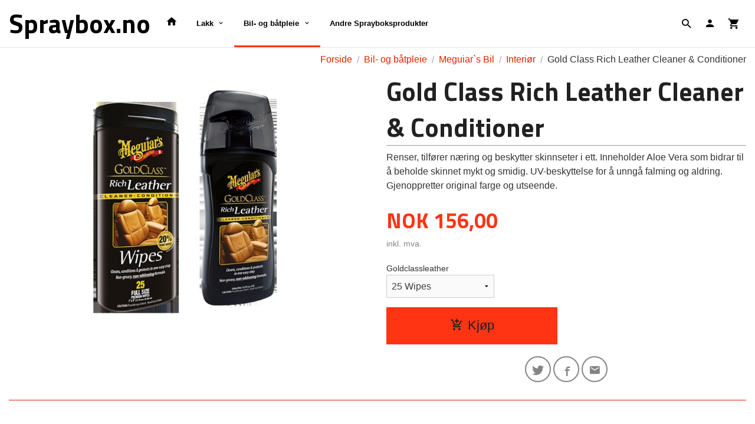

--- FILE ---
content_type: text/html
request_url: https://spraybox.no/produkt/bilpleie/meguiars/interior-1/gold-class-rich-leather-cleaner-conditioner-400-ml
body_size: 14205
content:
<!DOCTYPE html>

<!--[if IE 7]>    <html class="lt-ie10 lt-ie9 lt-ie8 ie7 no-js flyout_menu" lang="no"> <![endif]-->
<!--[if IE 8]>    <html class="lt-ie10 lt-ie9 ie8 no-js flyout_menu" lang="no"> <![endif]-->
<!--[if IE 9]>    <html class="lt-ie10 ie9 no-js flyout_menu" lang="no"> <![endif]-->
<!--[if (gt IE 9)|!(IE)]><!--> <html class="no-js flyout_menu" lang="no"> <!--<![endif]-->

<head prefix="og: http://ogp.me/ns# fb: http://ogp.me/ns/fb# product: http://ogp.me/ns/product#">
    <meta http-equiv="Content-Type" content="text/html; charset=UTF-8">
    <meta http-equiv="X-UA-Compatible" content="IE=edge">
    
                    <title>Gold Class Rich Leather Cleaner &amp; Conditioner | Spraybox.no | Alt av sprayboksprodukter på et sted</title>
        

    <meta name="description" content="Renser, tilfører næring og beskytter skinnseter i ett. Inneholder Aloe Vera som bidrar til å beholde skinnet mykt og smidig. UV-beskyttelse for å unngå falming og aldring. Gjenoppretter original farge og utseende.">

    <meta name="keywords" content="">

<meta name="csrf-token" content="wwEH8IL7mOixyO6Cbuu4hWzC1a0A7DtAOLlUwFn9">    <link rel="shortcut icon" href="/favicon.ico">
    <meta property="og:title" content="Gold Class Rich Leather Cleaner &amp; Conditioner">
<meta property="og:type" content="product">

<meta property="og:image" content="https://spraybox.no/assets/img/630/630/bilder_nettbutikk/d5f73171022f53dd5de8986060166379-image.jpeg">

    <meta property="og:image:width" content="630">
    <meta property="og:image:height" content="630">

<meta property="og:description" content="Renser, tilfører næring og beskytter skinnseter i ett. Inneholder Aloe Vera som bidrar til å beholde skinnet mykt og smidig. UV-beskyttelse for å unngå falming og aldring. Gjenoppretter original farge og utseende.">


<meta property="product:price:amount" content="156.00"> 
<meta property="product:price:currency" content="NOK">

    <meta property="product:category" content="Interiør">
    <meta property="product-category-link" content="https://spraybox.no/butikk/bilpleie/meguiars/interior-1">

<meta property="product:availability" content="instock">



<meta property="og:url" content="https://spraybox.no/produkt/bilpleie/meguiars/interior-1/gold-class-rich-leather-cleaner-conditioner-400-ml">
<meta property="og:site_name" content="Spraybox.no | Alt av sprayboksprodukter på et sted">
<meta property="og:locale" content="nb_NO"><!-- Pioneer scripts & style -->
<meta name="viewport" content="width=device-width, initial-scale=1.0, minimum-scale=1">
<!-- Android Lollipop theme support: http://updates.html5rocks.com/2014/11/Support-for-theme-color-in-Chrome-39-for-Android -->
<meta name="theme-color" content="#ff3413">

<link href="/assets/themes/ranger/css/base.compiled.css?ver=1699271528" rel="preload" as="style">
<link href="/assets/themes/ranger/css/base.compiled.css?ver=1699271528" rel="stylesheet" type="text/css">


<script type="text/javascript" src="/assets/js/modernizr.min-dev.js"></script>
<script>
    window.FEATURES = (function() {
        var list = {"24ai":1,"24chat":1,"24nb":1,"8":1,"api":1,"blog":1,"boxpacker":1,"criteo":1,"discount":1,"dropshipping":1,"facebook_dpa":1,"facebook_product_catalog":1,"fiken":1,"frontendfaq":1,"giftcard":1,"google_analytics_4":1,"google_shopping":1,"localization":1,"mega_menu":1,"modal_cart_free_shipping_reminder":1,"modal_cart_products":1,"newsletter":1,"om2_multihandling":1,"popup_module":1,"printnode":1,"product_bundles":1,"product_image_slider":1,"product_management_2":1,"product_management_2_customize_layout":1,"slider":1,"snapchat":1,"stock_reminders":1,"text":1,"thumb_attribute_connection":1,"tripletex":1,"two":1,"two_search_api":1,"update_price_on_attribute_change":1,"users":1,"vipps_express":1,"webshop":1};

        return {
            get: function(name) { return name in list; }
        };
    })();

    if (window.FEATURES.get('facebook_dpa')) {
                facebook_dpa_id = "";
            }

</script>

   

<script async src="https://client.24nettbutikk.chat/embed.js" data-chat-id="243BS7DlLqRnmadfS3drcrLQ"></script><script>function chat(){(window.lvchtarr=window.lvchtarr||[]).push(arguments)}</script><script>chat('placement', 'bottom-right');</script><!-- Global site tag (gtag.js) - Google Analytics -->
<script type="text/plain" data-category="analytics" async src="https://www.googletagmanager.com/gtag/js?id=G-82S7M9N0KV"></script>
<script type="text/plain" data-category="analytics">
  window.dataLayer = window.dataLayer || [];
  function gtag(){dataLayer.push(arguments);}
  gtag('js', new Date());

    gtag('config', 'G-82S7M9N0KV', {
      theme: 'ranger',
      activeCheckout: 'checkout'
  });
</script>

<script>
    class Item {
        product = {};

        constructor(product) {
            this.product = product;
        }

        #setItemVariant() {
            this.product.item_variant = Array.from(document.querySelectorAll('div.product__attribute'))
                ?.reduce((previousValue, currentValue, currentIndex, array) => {
                    let selectOptions = Array.from(currentValue.children[1].children[0].children);

                    if (!selectOptions.some(option => option.tagName === 'OPTGROUP')) {
                        let attribute = currentValue.children[0].children[0].innerHTML;
                        let value = selectOptions.find(attributeValue => attributeValue.selected).innerHTML;

                        return previousValue += `${attribute}: ${value}${array.length && currentIndex !== array.length - 1 ? ', ' : ''}`;
                    }
                }, '');
        }

        #attachEventListeners() {
            document.querySelectorAll('select.js-attribute').forEach(selector => selector.addEventListener('change', () => this.#setItemVariant()));

            const buyProductButton = document.querySelector('button.js-product__buy-button');

            if (buyProductButton) {
                buyProductButton.addEventListener('click', () => {
                    gtag('event', 'add_to_cart', {
                        currency: 'NOK',
                        value: this.product.value,
                        items: [{ ...this.product, quantity: parseInt(document.getElementById('buy_count').value) }]
                    });
                });
            }

            const buyBundleButton = document.querySelector('button.js-bundle__buy-button');

            if (buyBundleButton) {
                buyBundleButton.addEventListener('click', () => {
                    gtag('event', 'add_to_cart', {
                        currency: 'NOK',
                        value: this.product.value,
                        items: [this.product]
                    });
                });
            }

            const wishListButton = document.querySelector('.product__wishlist-button:not(.disabled)');

            if (wishListButton) {
                wishListButton.addEventListener('click', () => {
                    gtag('event', 'add_to_wishlist', {
                        currency: 'NOK',
                        value: this.product.value,
                        items: [{ ...this.product, quantity: parseInt(document.getElementById('buy_count').value) }],
                    });
                });
            }
        }

        async initialize() {
            await this.#setItemVariant();
            this.#attachEventListeners();

            gtag('event', 'view_item', {
                currency: 'NOK',
                value: this.product.value,
                items: [this.product]
            });
        }
    }
</script>
<!-- Google Analytics -->
<script type="text/plain" data-category="analytics">

    (function (i, s, o, g, r, a, m) {
        i['GoogleAnalyticsObject'] = r;
        i[r] = i[r] || function () {
            (i[r].q = i[r].q || []).push(arguments)
        }, i[r].l = 1 * new Date();
        a = s.createElement(o),
            m = s.getElementsByTagName(o)[0];
        a.async = 1;
        a.src = g;
        m.parentNode.insertBefore(a, m)
    })(window, document, 'script', '//www.google-analytics.com/analytics.js', 'ga');

    
    ga('create', 'UA-24343184-8', 'auto', '24nb');

        ga('24nb.send', 'pageview');

    
    
</script>
<link rel="stylesheet" href="/css/cookie_consent.css">
<script defer src="/js/cookie_consent.js"></script>
<script>
    window.dataLayer = window.dataLayer || [];
    function gtag(){dataLayer.push(arguments);}

    // Set default consent to 'denied' as a placeholder
    // Determine actual values based on your own requirements
    gtag('consent', 'default', {
        'ad_storage': 'denied',
        'ad_user_data': 'denied',
        'ad_personalization': 'denied',
        'analytics_storage': 'denied',
        'url_passthrough': 'denied'
    });

</script>

<script>

    window.addEventListener('load', function(){

        CookieConsent.run({
            cookie: {
                name: 'cookie_consent_cookie',
                domain: window.location.hostname,
                path: '/',
                expiresAfterDays: 30,
                sameSite: 'Lax'
            },
            disablePageInteraction: true,
            guiOptions: {
                consentModal: {
                    layout: 'box inline',
                    position: 'middle center',
                    equalWeightButtons: false,
                }
            },
            categories: {
                necessary: {
                    enabled: true,
                    readonly: true,
                },
                analytics: {},
                targeting: {}
            },
            language: {
                default: 'no',
                translations: {
                    no: {
                        consentModal: {
                            title: 'Vi bruker cookies!',
                            description: '<p>Vi benytter første- og tredjeparts cookies (informasjonskapsler).</p><br><br><p>Cookies bruker til: </p><br><ul style="padding-left:3px;"><li>Nødvendige funksjoner på nettsiden</li><li>Analyse og statistikk</li><li>Markedsføring som kan brukes for personlig tilpasning av annonser</li></ul><br><p>Velg “Godta alle” om du aksepterer vår bruk av cookie. Hvis du ønsker å endre på cookie-innstillingene, velg “La meg velge selv”.</p><br><p>Les mer om vår Cookie policy <a href="/side/cookies">her.</a></p>',
                            acceptAllBtn: 'Godta alle',
                            acceptNecessaryBtn: 'Godta kun nødvendige',
                            showPreferencesBtn: 'La meg velge selv',
                        },
                        preferencesModal: {
                            title: 'Innstillinger',
                            acceptAllBtn: 'Godta alle',
                            acceptNecessaryBtn: 'Godta kun nødvendige',
                            savePreferencesBtn: 'Lagre og godta innstillinger',
                            closeIconLabel: 'Lukk',
                            sections: [
                                {
                                    title: 'Bruk av cookies 📢',
                                    description: 'Vi bruker cookies for å sikre deg en optimal opplevelse i nettbutikken vår. Noen cookies er påkrevd for at nettbutikken skal fungere. Les mer om vår <a href="/side/sikkerhet_og_personvern" class="cc-link">personvernerklæring</a>.'
                                },
                                {
                                    title: 'Helt nødvendige cookies',
                                    description: 'Cookies som er helt nødvendig for at nettbutikken skal fungere. Man får ikke handlet i nettbutikken uten disse.',
                                },
                                {
                                    title: 'Cookies rundt analyse og oppsamling av statistikk',
                                    description: 'Cookie som lagrer anonym statistikk av besøkende i nettbutikken. Disse brukes av nettbutikkeier for å lære seg mer om hvem publikummet sitt er.',
                                    linkedCategory: 'analytics'
                                },
                                {
                                    title: 'Cookies rundt markedsføring og retargeting',
                                    description: 'Cookies som samler informasjon om din bruk av nettsiden slik at markedsføring kan tilpasses deg.',
                                    linkedCategory: 'targeting'
                                },
                                {
                                    title: 'Mer informasjon',
                                    description: 'Ved spørsmål om vår policy rundt cookies og dine valg, ta gjerne kontakt med oss på <a href="mailto:lakk@lakkproffen.no">lakk@lakkproffen.no</a>.'
                                }
                            ]
                        }
                    }
                }
            }
        });
    });
</script>

<script type="text/plain" data-category="targeting">
    window.dataLayer = window.dataLayer || [];
    function gtag(){ dataLayer.push(arguments); }
    gtag('consent', 'update', {
        'ad_storage': 'granted',
        'ad_user_data': 'granted',
        'ad_personalization': 'granted'
    });
</script>

<script type="text/plain" data-category="analytics">
    window.dataLayer = window.dataLayer || [];
    function gtag(){ dataLayer.push(arguments); }
    gtag('consent', 'update', {
        'analytics_storage': 'granted',
        'url_passthrough': 'granted'
    });
</script>

        </head>

<body class="">

    <a href="#main-content" class="sr-only">Gå til innholdet</a>

<div id="outer-wrap">
    <div id="inner-wrap" class="content-wrapper">
        
                                <!-- needs to be outputted before offers_discount.php -->
<svg style="display:none" xmlns="http://www.w3.org/2000/svg" xmlns:xlink="http://www.w3.org/1999/xlink" xmlns:sketch="http://www.bohemiancoding.com/sketch/ns" width="85px" height="85px" viewBox="0 0 85 85" version="1.1">
  <!-- Generator: Sketch 3.2 (9964) - http://www.bohemiancoding.com/sketch -->
  <title>discount</title>
  <desc>Created with Sketch.</desc>
  <defs/>
  <g id="discount">
    <polygon id="star" fill="currentColor" sketch:type="MSShapeGroup" points="42.5 79.0499981 38.0575403 84.7671806 34.9008281 78.2512929 29.3667777 82.9199019 27.6337765 75.8900847 21.25 79.3060797 21.0164502 72.0695696 14.0619492 74.0836551 15.3380581 66.9567224 8.11677774 67.4808732 10.8467732 60.774999 3.67431805 59.7863073 7.73888616 53.7945705 0.928726969 51.3362469 6.15022664 46.3205151 0 42.5 6.15022664 38.6794849 0.928726969 33.6637531 7.73888616 31.2054295 3.67431805 25.2136927 10.8467732 24.225001 8.11677774 17.5191268 15.3380581 18.0432776 14.0619492 10.9163449 21.0164502 12.9304304 21.25 5.69392034 27.6337765 9.10991528 29.3667777 2.08009806 34.9008281 6.74870708 38.0575403 0.232819447 42.5 5.95000193 46.9424597 0.232819447 50.0991719 6.74870708 55.6332223 2.08009806 57.3662235 9.10991528 63.75 5.69392034 63.9835498 12.9304304 70.9380508 10.9163449 69.6619419 18.0432776 76.8832223 17.5191268 74.1532268 24.225001 81.3256819 25.2136927 77.2611138 31.2054295 84.071273 33.6637531 78.8497734 38.6794849 85 42.5 78.8497734 46.3205151 84.071273 51.3362469 77.2611138 53.7945705 81.3256819 59.7863073 74.1532268 60.774999 76.8832223 67.4808732 69.6619419 66.9567224 70.9380508 74.0836551 63.9835498 72.0695696 63.75 79.3060797 57.3662235 75.8900847 55.6332223 82.9199019 50.0991719 78.2512929 46.9424597 84.7671806 "/>
    <path d="M42.5,75 C60.4492544,75 75,60.4492544 75,42.5 C75,24.5507456 60.4492544,10 42.5,10 C24.5507456,10 10,24.5507456 10,42.5 C10,60.4492544 24.5507456,75 42.5,75 Z" id="outer" fill="#FFFFFF" sketch:type="MSShapeGroup" style="opacity:0"/>
    <circle id="inner" fill="currentColor" sketch:type="MSShapeGroup" cx="42.5" cy="42.5" r="30.5"/>
  </g>
</svg>

<div class="contain-to-grid">
    <nav class="top-bar header-bg" data-topbar role="navigation">
        <ul class="title-area">
            <li class="name">
                <div id="logo" class="logo-wrapper">
    <a href="https://spraybox.no/" class="neutral-link">

        
            <h1>Spraybox.no</h1>

        
    </a>
</div>
            </li>
        </ul>
        
        <section class="top-bar-section">
    <ul class="right util-nav__list">
        <li class="show-for-large-up util-nav__item">
                            <form action="https://spraybox.no/search" accept-charset="UTF-8" method="get" class="js-product-search-form search-box__container" autocomplete="off">                    
<input type="text" name="q" value="" id="search-box__input--small2" tabindex="0" maxlength="80" class="inputfelt_sokproduktmarg search-box__input" placeholder="søkeord"  />
    <input type="submit" class="search-box__submit button small primary-color-bg hidden"  value="Søk"/>

    <label for="search-box__input--small2" class="search-box__label"><span class="icon-search icon-large"></span></label>
    <div class="js-product-search-results product-search-results is-hidden">
        <p class="js-product-search__no-hits product-search__no-hits is-hidden">Ingen treff</p>
        <div class="js-product-search__container product-search__container is-hidden"></div>
        <p class="js-product-search__extra-hits product-search__extra-hits is-hidden">
            <a href="#" class="themed-nav">&hellip;vis flere treff (<span class="js-product-search__num-extra-hits"></span>)</a>
        </p>
    </div>
                </form>                    </li>
                <li class="util-nav__item ">
            <a href="/konto">
                <i class="icon icon-person icon-large"></i>
            </a>
        </li>
        <!--<li class="active off-canvas-cart"><a href="#"><i class="icon-shopping-cart icon-large"></i></a></li>-->
        <li class="active on-canvas-cart util-nav__item">
            <div class="cart-and-checkout right ">
    <a href="https://spraybox.no/kasse" class="neutral-link cart-button cart-button--empty">
        <i class="icon-shopping-cart cart-button__icon icon-large"></i><span class="cart-button__text">Handlevogn</span>
        <span class="cart-button__quantity">0</span>
        <span class="cart-button__sum">0,00</span>
        <span class="cart-button__currency">NOK</span>
    </a>

    <a href="https://spraybox.no/kasse" class="button show-for-medium-up checkout-button call-to-action-color-bg">Kasse <i class="icon-chevron-right cart-icon icon-large"></i></a>
</div>        </li>
    </ul>

    <ul id="main-menu" class="left sm main-nav__list show-for-large-up level-0" data-mer="Mer">
<li class="main-nav__item level-0"><a class="main-nav__frontpage-link" href="https://spraybox.no"><i class="icon-home" title="Forside"></i></a></li><li class="main-nav__item parent level-0"><a href="/butikk/lakk" >Lakk</a><ul class="main-nav__submenu level-1" data-mer="Mer">
<li class="main-nav__item level-1"><a href="/butikk/lakk/billakk" >Billakk</a></li><li class="main-nav__item level-1"><a href="/butikk/lakk/industrilakk" >Industrilakk</a></li><li class="main-nav__item level-1"><a href="/butikk/lakk/standardlakk" >Lakk med standardfarge</a></li><li class="main-nav__item level-1"><a href="/butikk/lakk/klarlakk-1" >Klarlakk</a></li><li class="main-nav__item level-1"><a href="/butikk/lakk/grunning-1" >Grunning</a></li><li class="main-nav__item level-1"><a href="/butikk/lakk/maskering-1" >Maskering</a></li><li class="main-nav__item level-1"><a href="/butikk/lakk/ruststoppere" >Ruststoppere</a></li><li class="main-nav__item level-1"><a href="/butikk/lakk/andre-lakkprodukter" >Andre lakkprodukter</a></li></ul>
</li><li class="main-nav__item selected parent level-0"><a href="/butikk/bilpleie" >Bil- og båtpleie</a><ul class="main-nav__submenu active level-1" data-mer="Mer">
<li class="main-nav__item selected selected_sibl parent level-1"><a href="/butikk/bilpleie/meguiars" >Meguiar`s Bil</a><ul class="main-nav__submenu active level-2" data-mer="Mer">
<li class="main-nav__item selected_sibl level-2"><a href="/butikk/bilpleie/meguiars/vask-1" >Vask</a></li><li class="main-nav__item selected_sibl level-2"><a href="/butikk/bilpleie/meguiars/rubbing-og-polish" >Rubbing og Polish</a></li><li class="main-nav__item selected_sibl level-2"><a href="/butikk/bilpleie/meguiars/vedlikehold-1" >Vedlikehold</a></li><li class="main-nav__item current selected_sibl level-2"><a href="/butikk/bilpleie/meguiars/interior-1" >Interiør</a></li><li class="main-nav__item selected_sibl level-2"><a href="/butikk/bilpleie/meguiars/dekk-og-felg-1" >Dekk og Felg</a></li><li class="main-nav__item selected_sibl level-2"><a href="/butikk/bilpleie/meguiars/tilbehor-1" >Tilbehør</a></li></ul>
</li><li class="main-nav__item selected_sibl level-1"><a href="/butikk/bilpleie/meguiar-s-bat" >Meguiar`s Båt</a></li><li class="main-nav__item selected_sibl level-1"><a href="/butikk/bilpleie/motip" >Motip</a></li></ul>
</li><li class="main-nav__item level-0"><a href="/butikk/andre-sprayboksprodukter" >Andre Sprayboksprodukter</a></li></ul>
</section>    </nav>
</div>

<nav id="nav-compact" class="navigation-bg main-nav nav-compact hide-for-large-up hide-for-print">
    <div class="row">
        <div class="columns">
            <ul class="main-nav__top-level">
                <li class="left main-nav__item level-0">
                    <a id="nav-open-btn" href="#nav"><i class="icon-menu icon-large"></i> Meny</a>
                </li>
                <li class="right main-nav__item level-0">
                        <form action="https://spraybox.no/search" accept-charset="UTF-8" method="get" class="search-box__container" autocomplete="off">        
<input type="text" name="q" value="" id="search-box__input--small" tabindex="0" maxlength="80" class="inputfelt_sokproduktmarg search-box__input" placeholder="søkeord"  />
    <input type="submit" class="search-box__submit button small primary-color-bg hidden"  value="Søk"/>

    <label for="search-box__input--small" class="search-box__label"><span class="icon-search icon-large"></span></label>
        <input type="submit" id="search-submit">
    </form>                </li>
            </ul>
        </div>
    </div>
</nav><nav id="nav" class="navigation-bg main-nav nav-offcanvas js-arrow-key-nav hide-for-print hide-for-large-up" role="navigation">
    <div class="block row">
        <div class="columns">
            <h2 class="block-title">Produkter</h2>
                        <ul id="side-menu" class="sm main-nav__list level-0" data-mer="Mer">
<li class="main-nav__item level-0"><a class="main-nav__frontpage-link" href="https://spraybox.no">Forside</a></li><li class="main-nav__item parent level-0"><a href="/butikk/lakk" >Lakk</a><ul class="main-nav__submenu level-1" data-mer="Mer">
<li class="main-nav__item level-1"><a href="/butikk/lakk/billakk" >Billakk</a></li><li class="main-nav__item level-1"><a href="/butikk/lakk/industrilakk" >Industrilakk</a></li><li class="main-nav__item level-1"><a href="/butikk/lakk/standardlakk" >Lakk med standardfarge</a></li><li class="main-nav__item level-1"><a href="/butikk/lakk/klarlakk-1" >Klarlakk</a></li><li class="main-nav__item level-1"><a href="/butikk/lakk/grunning-1" >Grunning</a></li><li class="main-nav__item level-1"><a href="/butikk/lakk/maskering-1" >Maskering</a></li><li class="main-nav__item level-1"><a href="/butikk/lakk/ruststoppere" >Ruststoppere</a></li><li class="main-nav__item level-1"><a href="/butikk/lakk/andre-lakkprodukter" >Andre lakkprodukter</a></li></ul>
</li><li class="main-nav__item selected parent level-0"><a href="/butikk/bilpleie" >Bil- og båtpleie</a><ul class="main-nav__submenu active level-1" data-mer="Mer">
<li class="main-nav__item selected selected_sibl parent level-1"><a href="/butikk/bilpleie/meguiars" >Meguiar`s Bil</a><ul class="main-nav__submenu active level-2" data-mer="Mer">
<li class="main-nav__item selected_sibl level-2"><a href="/butikk/bilpleie/meguiars/vask-1" >Vask</a></li><li class="main-nav__item selected_sibl level-2"><a href="/butikk/bilpleie/meguiars/rubbing-og-polish" >Rubbing og Polish</a></li><li class="main-nav__item selected_sibl level-2"><a href="/butikk/bilpleie/meguiars/vedlikehold-1" >Vedlikehold</a></li><li class="main-nav__item current selected_sibl level-2"><a href="/butikk/bilpleie/meguiars/interior-1" >Interiør</a></li><li class="main-nav__item selected_sibl level-2"><a href="/butikk/bilpleie/meguiars/dekk-og-felg-1" >Dekk og Felg</a></li><li class="main-nav__item selected_sibl level-2"><a href="/butikk/bilpleie/meguiars/tilbehor-1" >Tilbehør</a></li></ul>
</li><li class="main-nav__item selected_sibl level-1"><a href="/butikk/bilpleie/meguiar-s-bat" >Meguiar`s Båt</a></li><li class="main-nav__item selected_sibl level-1"><a href="/butikk/bilpleie/motip" >Motip</a></li></ul>
</li><li class="main-nav__item level-0"><a href="/butikk/andre-sprayboksprodukter" >Andre Sprayboksprodukter</a></li></ul>
        </div>
    </div>
    
    <a class="main-nav__close-btn" id="nav-close-btn" href="#top">Lukk <i class="icon-chevron-right icon-large"></i></a>
</nav>

            <div id="main" class="content-bg main-content">
    <div class="row">

        <div class="columns">

            <div id="main-content" itemscope itemtype="http://schema.org/Product" tabindex="-1">

                
    <div class="row product__breadcrumbs breadcrumbs__wrapper hide-for-print">
        <div class="small-12 columns">
            <ul class="breadcrumbs" itemscope itemtype="http://schema.org/BreadcrumbList"><li class="breadcrumbs__item breadcrumbs__home"><a href="https://spraybox.no/">Forside</a></li><li class="breadcrumbs__item" itemprop="itemListElement" itemscope itemtype="http://schema.org/ListItem"><a itemtype="http://schema.org/Thing" itemprop="item" href="https://spraybox.no/butikk/bilpleie"><span itemprop="name">Bil- og båtpleie</span></a> <meta itemprop="position" content="1" /></li><li class="breadcrumbs__item" itemprop="itemListElement" itemscope itemtype="http://schema.org/ListItem"><a itemtype="http://schema.org/Thing" itemprop="item" href="https://spraybox.no/butikk/bilpleie/meguiars"><span itemprop="name">Meguiar`s Bil</span></a> <meta itemprop="position" content="2" /></li><li class="breadcrumbs__item" itemprop="itemListElement" itemscope itemtype="http://schema.org/ListItem"><a itemtype="http://schema.org/Thing" itemprop="item" href="https://spraybox.no/butikk/bilpleie/meguiars/interior-1"><span itemprop="name">Interiør</span></a> <meta itemprop="position" content="3" /></li><li class="breadcrumbs__item current" itemprop="itemListElement" itemscope itemtype="http://schema.org/ListItem"><span><span itemprop="name">Gold Class Rich Leather Cleaner &amp; Conditioner</span></span><meta itemtype="http://schema.org/Thing" content="https://spraybox.no/produkt/bilpleie/meguiars/interior-1/gold-class-rich-leather-cleaner-conditioner-400-ml" itemprop="item"><meta itemprop="position" content="4" /></li><meta itemprop="numberOfItems" content="4"><meta itemprop="itemListOrder" content="Ascending"></ul>
        </div>
    </div>

<article class="product">

    <div class="row">

        <form action="https://spraybox.no/handlevogn/leggtil" method="post" accept-charset="utf-8" class="product__form"><input type="hidden" name="_token" value="wwEH8IL7mOixyO6Cbuu4hWzC1a0A7DtAOLlUwFn9">        
<input type="hidden" name="id" value="1272" />
        
<input type="hidden" name="path" value="produkt/bilpleie/meguiars/interior-1/gold-class-rich-leather-cleaner-conditioner-400-ml" />

            <div class="product__images  small-12 medium-6 large-6 small-centered medium-uncentered columns">
                <div class="product__main-images">
    <ul class="js-fancybox-gallery ">
                    <li>
                <a class="fancybox product__main-images__link readon-icon__wrapper bx-slide"
                data-fancybox-group="prod_gallery"
                href="/assets/img/1024/1024/bilder_nettbutikk/d5f73171022f53dd5de8986060166379-image.jpeg"
                target="_blank"
                title=""
                tabindex="0">
                    <img src="/assets/img/640/640/bilder_nettbutikk/d5f73171022f53dd5de8986060166379-image.jpeg" alt="" title="">
                    <div class="readon-icon__container">
                        <span class="vertical-pos-helper"></span><i class="icon-search readon-icon"></i>
                    </div>
                </a>
            </li>
            </ul>
</div>

            </div>

            <div class="product__info small-12 medium-6 large-6 small-centered medium-uncentered columns">

                <h1 itemprop="name" class="product__title">Gold Class Rich Leather Cleaner &amp; Conditioner</h1>

                                
                <p class="product__ingress" itemprop="description">Renser, tilfører næring og beskytter skinnseter i ett. Inneholder Aloe Vera som bidrar til å beholde skinnet mykt og smidig. UV-beskyttelse for å unngå falming og aldring. Gjenoppretter original farge og utseende.</p>

                <meta itemprop="brand" content="">
                                    <meta itemprop="image" content="https://spraybox.no/assets/img/630/630/bilder_nettbutikk/d5f73171022f53dd5de8986060166379-image.jpeg">
                                <meta itemprop="sku" content="911015">
                <meta itemprop="gtin14" content="">
                
                <div class="row">
                                            <div class="small-12 large-7 columns">
                            <div class="offers" itemprop="offers" itemscope itemtype="http://schema.org/Offer">

    
        <span class="price primary-color-big"><span id="product-1272-price" class="sr-only visuallyhidden">Pris</span><span class="currency">NOK</span><span class="price__display" aria-labelledby="product-1272-price">156,00</span></span>

        
        
        
        <span class="vat-info">inkl. mva.</span>

        <meta itemprop="price" content="156">
<meta itemprop="priceCurrency" content="NOK">
    
<span itemprop="priceSpecification" itemscope itemtype="http://www.schema.org/PriceSpecification">
    <meta itemprop="price" content="156">
    <meta itemprop="priceCurrency" content="NOK">
    <meta itemprop="valueAddedTaxIncluded" content="true">
</span>

<!--<meta itemprop="priceValidUntil" content="">-->
<meta itemprop="url" content="https://spraybox.no/produkt/bilpleie/meguiars/interior-1/gold-class-rich-leather-cleaner-conditioner-400-ml">
            <link itemprop="availability" href="http://schema.org/PreOrder">

<meta id="stock-status-1272" data-stock="0" data-session-stock="0" content="0">
    
</div>                        </div>
                                        <div class="small-12 large-5 columns">
                        <div class="product__stockstatus product__stockstatus--sold-out">
    
    </div>                    </div>
                </div>
                
                
                <div class="product__attributes">
                        <div class="product__attribute"><div class="product__attribute__label"><label>Goldclassleather</label></div><div class="product__attribute__control"><select class="js-attribute" name="attributt[][206]"><option 
                                            value="10277" 
                                            data-price="0" selected="selected" data-txt="25 Wipes">25 Wipes</option><option 
                                            value="10278" 
                                            data-price="87" data-txt="Flaske 400 ml">Flaske 400 ml&nbsp; +87,00</option></select></div></div>                        <input type="hidden" class="product__quantity" data-product-id="1272" name="antall" value="1" id="buy_count">
                </div>

                    <input name="ekstra_velg" type="hidden" value='0'>
    <input name="ekstra_tekst" type="hidden" value=''>

                
                <div class="row">
                    <div class="columns small-6">
	        <button type="submit" name="button" class="button large expand product__buy-button js-product__buy-button" data-product-id="1272">
            <i class="icon-add-shopping-cart"></i>Kjøp        </button>
	</div>

                                    </div>
                
                
            </form>                                
                
    <div class="social-buttons__headline-wrapper block__box__headline-wrapper">
        <h3 class="social-buttons__headline block__box__headline">Del dette</h3>
    </div>

    <ul class="social-buttons-list social-buttons-list--product">

                    <li class="social-button social-button--twitter">
                    <a href="https://twitter.com/intent/tweet?url=https%3A%2F%2Fspraybox.no%2Fprodukt%2Fbilpleie%2Fmeguiars%2Finterior-1%2Fgold-class-rich-leather-cleaner-conditioner-400-ml&amp;text=Gold+Class+Rich+Leather+Cleaner+%26amp%3B+Conditioner+%7C+Spraybox.no+%7C+Alt+av+sprayboksprodukter+p%C3%A5+et+sted" title="Del på Twitter" class="social-button__link" target="_blank">
                        <i class="icon-twitter"></i>
                    </a>
                </li>        
                    <li class="social-button social-button--facebook">
                    <a href="https://www.facebook.com/sharer/sharer.php?u=https%3A%2F%2Fspraybox.no%2Fprodukt%2Fbilpleie%2Fmeguiars%2Finterior-1%2Fgold-class-rich-leather-cleaner-conditioner-400-ml" title="Del på Facebook" class="social-button__link" target="_blank">
                        <i class="icon-facebook"></i>
                    </a>
                </li>        
        
        
                    <li class="social-button social-button--mail">
                    <a href="mailto:?subject=Gold Class Rich Leather Cleaner &amp;amp; Conditioner&amp;body=Gold Class Rich Leather Cleaner &amp;amp; Conditioner%0A%0ARenser, tilf&oslash;rer n&aelig;ring og beskytter skinnseter i ett. Inneholder Aloe Vera som bidrar til &aring; beholde skinnet mykt og smidig. UV-beskyttelse for &aring; unng&aring; falming og aldring. Gjenoppretter original farge og utseende.%0A%0ALes mer: https://spraybox.no/produkt/bilpleie/meguiars/interior-1/gold-class-rich-leather-cleaner-conditioner-400-ml" title="Del på E-post" class="social-button__link" >
                        <i class="icon-mail"></i>
                    </a>
                </li>        
    </ul>
            </div>


        <div class="product__about small-12 large-6 small-centered medium-uncentered columns">
            <div id="product-tabs" class="js-tabs">
    
                        <h4>Produktanmeldelser (0)</h4>
            <div>            
<div class="comments-form js-arrow-key-nav">

        <div class="comments-form-wrapper">
            <form action="https://spraybox.no/produkt/bilpleie/meguiars/interior-1/gold-class-rich-leather-cleaner-conditioner-400-ml#produkt_anmeldelser_form" method="post" name="produkt_anmeldelser" id="produkt_anmeldelser_form" class="js-review-form">

                <p>Skriv en produktanmeldelse og del dine erfaringer med dette produktet med andre kunder.</p>
                
                
<input type="hidden" name="pid" value="1272" />
                <input type='hidden' name='anonymous' value='1'>
                
<input type="hidden" name="egetnavn" value="0" />
                <label style="display: none">Email
                    <input type="text" name="email" value="">
                </label>

                <div class="row">
                    <div class="small-12 medium-8 large-12 columns">
                        <label for="nick" >Navn                            <input type="hidden" name="_token" value="wwEH8IL7mOixyO6Cbuu4hWzC1a0A7DtAOLlUwFn9">
                            <input type="text" value="" name="nick" id="nick" placeholder="" required>
                            <small class="error comments-form-error"></small>
                        </label>
                    </div>
                </div>

                <div class="row">
                    <div class="small-12 columns">
                        <label>Din vurdering?</label>

                        <div class="rating">
                                                            <label class="star star-1" for="star1"><span class="stars-label">1&nbsp;star</span></label>
                                <input class="star-checkbox star-checkbox-1" tabindex="0" type="radio" id="star1" name="poeng" value="1"  required>
                                                            <label class="star star-2" for="star2"><span class="stars-label">2&nbsp;star</span></label>
                                <input class="star-checkbox star-checkbox-2" tabindex="0" type="radio" id="star2" name="poeng" value="2"  required>
                                                            <label class="star star-3" for="star3"><span class="stars-label">3&nbsp;star</span></label>
                                <input class="star-checkbox star-checkbox-3" tabindex="0" type="radio" id="star3" name="poeng" value="3" checked required>
                                                            <label class="star star-4" for="star4"><span class="stars-label">4&nbsp;star</span></label>
                                <input class="star-checkbox star-checkbox-4" tabindex="0" type="radio" id="star4" name="poeng" value="4"  required>
                                                            <label class="star star-5" for="star5"><span class="stars-label">5&nbsp;star</span></label>
                                <input class="star-checkbox star-checkbox-5" tabindex="0" type="radio" id="star5" name="poeng" value="5"  required>
                                                            <label class="star star-6" for="star6"><span class="stars-label">6&nbsp;star</span></label>
                                <input class="star-checkbox star-checkbox-6" tabindex="0" type="radio" id="star6" name="poeng" value="6"  required>
                            
                            <div class="rating-checkbox-hider"></div>
                        </div>
                    </div>
                </div>

                <div class="row">
                    <div class="small-12 medium-8 large-12 columns">
                        <label for="tittel" >Oppgi en tittel for anmeldelsen din                            <input type="text" name="tittel" value="" id="tittel" required>
                        </label>
                        <small class="error comments-form-error"></small>
                    </div>
                </div>

                <div class="row">
                    <div class="small-12 medium-8 large-12 columns">
                        <label for="comment-text" >Skriv inn produktanmeldelsen i feltet under                            <textarea id="comment-text" name="tekst" rows="5"></textarea>
                        </label>
                        <small class="error comments-form-error"></small>
                    </div>
                </div>



                <input class="button" type="submit" name="submit" value="Registrer">

            </form>                
        </div>
        
                    <aside class="comments-guidelines">
                <p><strong>Retningslinjer for produktanmeldelser: </strong></p>
<p><span style="text-decoration: underline;">Hva skal en produktanmeldelse inneholde? </span></p>
<p>Din egen erfaring med fokus på det aktuelle produktet.</p>
<div><span style="text-decoration: underline;">Vennligst ikke inkluder: </span></div>
<div><span style="text-decoration: underline;"> </span></div>
<ul>
<li>
<div>Erfaringer som ikke er produkt-spesifikke.</div>
</li>
<li>
<div>Erfaringer i forbindelse med support eller retur av det aktuelle produktet.</div>
</li>
<li>
<div>Spørsmål om produktet eller spørsmål til andre som har skrevet en anmeldelse. Dette er ikke et forum.</div>
</li>
<li>
<div>Linker, priser, tilgjengelighet eller annen tidsavhengig informasjon.</div>
</li>
<li>
<div>Referanser til konkurrenter</div>
</li>
<li>
<div>Støtende/ufin ordbruk.</div>
</li>
</ul>
<p><span style="text-decoration: underline;">Du må ha kjøpt varen for å skrive en anmeldelse. </span></p>
<p><strong>Admin forbeholder seg retten til å akseptere, avslå eller fjerne enhver produktanmeldelse som ikke er i tråd med disse retningslinjene. </strong></p>
<p><strong>Admin forbeholder seg retten til å publisere anmeldelser i for eksempel annonsering. </strong></p>            </aside>
        
</div>            </div>
            
</div>        </div>

    </div>

    <meta itemprop="url" content="https://spraybox.no/produkt/bilpleie/meguiars/interior-1/gold-class-rich-leather-cleaner-conditioner-400-ml">

</article>


            </div>
            
        </div>

    </div>
</div>            
            
    <div id="footer" class="footer-bg">
        
        <div class="row hide-for-print">
            <div class="columns small-12 medium-6 large-3 footer-block">
                <div class="block" id="block-footer1">
            <div class="block__box bordered bordered--bottom bordered--hard block__box--categories">
    <h3 class="block__box__headline js-toggle-visibility" data-toggle="#js-box-1-contents">Kategorier</h3>
    <div class="block__box__content" id="js-box-1-contents">
        <ul id="block-product-cats" class="toggle_panel flyout level-0" data-mer="Mer">
<li class="block-nav__item neutral-link parent level-0"><a href="/butikk/lakk" >Lakk</a><span class="js-toggle-visibility  main-nav__toggle" data-toggle="#block-product-cats #submenu_196"></span><ul id="submenu_196" class="block-nav__submenu level-1" data-mer="Mer">
<li class="block-nav__item neutral-link level-1"><a href="/butikk/lakk/billakk" >Billakk</a></li><li class="block-nav__item neutral-link level-1"><a href="/butikk/lakk/industrilakk" >Industrilakk</a></li><li class="block-nav__item neutral-link level-1"><a href="/butikk/lakk/standardlakk" >Lakk med standardfarge</a></li><li class="block-nav__item neutral-link level-1"><a href="/butikk/lakk/klarlakk-1" >Klarlakk</a></li><li class="block-nav__item neutral-link level-1"><a href="/butikk/lakk/grunning-1" >Grunning</a></li><li class="block-nav__item neutral-link level-1"><a href="/butikk/lakk/maskering-1" >Maskering</a></li><li class="block-nav__item neutral-link level-1"><a href="/butikk/lakk/ruststoppere" >Ruststoppere</a></li><li class="block-nav__item neutral-link level-1"><a href="/butikk/lakk/andre-lakkprodukter" >Andre lakkprodukter</a></li></ul>
</li><li class="block-nav__item neutral-link selected parent level-0"><a href="/butikk/bilpleie" >Bil- og båtpleie</a><span class="js-toggle-visibility  main-nav__toggle" data-toggle="#block-product-cats #submenu_195"></span><ul id="submenu_195" class="block-nav__submenu active level-1" data-mer="Mer">
<li class="block-nav__item neutral-link selected selected_sibl parent level-1"><a href="/butikk/bilpleie/meguiars" >Meguiar`s Bil</a><span class="js-toggle-visibility  main-nav__toggle" data-toggle="#submenu_195 #submenu_204"></span><ul id="submenu_204" class="block-nav__submenu active level-2" data-mer="Mer">
<li class="block-nav__item neutral-link selected_sibl level-2"><a href="/butikk/bilpleie/meguiars/vask-1" >Vask</a></li><li class="block-nav__item neutral-link selected_sibl level-2"><a href="/butikk/bilpleie/meguiars/rubbing-og-polish" >Rubbing og Polish</a></li><li class="block-nav__item neutral-link selected_sibl level-2"><a href="/butikk/bilpleie/meguiars/vedlikehold-1" >Vedlikehold</a></li><li class="block-nav__item neutral-link current selected_sibl level-2"><a href="/butikk/bilpleie/meguiars/interior-1" >Interiør</a></li><li class="block-nav__item neutral-link selected_sibl level-2"><a href="/butikk/bilpleie/meguiars/dekk-og-felg-1" >Dekk og Felg</a></li><li class="block-nav__item neutral-link selected_sibl level-2"><a href="/butikk/bilpleie/meguiars/tilbehor-1" >Tilbehør</a></li></ul>
</li><li class="block-nav__item neutral-link selected_sibl level-1"><a href="/butikk/bilpleie/meguiar-s-bat" >Meguiar`s Båt</a></li><li class="block-nav__item neutral-link selected_sibl level-1"><a href="/butikk/bilpleie/motip" >Motip</a></li></ul>
</li><li class="block-nav__item neutral-link level-0"><a href="/butikk/andre-sprayboksprodukter" >Andre Sprayboksprodukter</a></li></ul>
    </div>
</div>    </div>            </div>
            <div class="columns small-12 medium-6 large-3 footer-block">
                <div class="block" id="block-footer2">
            <div class="block__box bordered bordered--bottom bordered--hard block__box--bestseller">
    <h3 class="block__box__headline js-toggle-visibility" data-toggle="#js-box-4-contents">Bestselgere</h3>
    <div class="block__box__content" id="js-box-4-contents">
            <a class="bestseller bordered bordered--bottom bordered__list-item neutral-link" href="https://spraybox.no/produkt/lakk/billakk/baselakk-400ml">
        <div class="row collapse">

            <div class="bestseller__image">
                                    <img loading="lazy" src="/assets/img/40/40/bilder_nettbutikk/1b30f6b9234fd0cf107ab10dba5fc3a3-image.jpeg" alt="Baselakk 400ml / Flekkpensel Baselakk">
                            </div>

            <div class="columns small-push-3 small-9 bestseller__title">
                Baselakk 400ml / Flekkpensel Baselakk            </div>

        </div>
    </a>
    <a class="bestseller bordered bordered--bottom bordered__list-item neutral-link" href="https://spraybox.no/produkt/bilpleie/motip/citrus-rens">
        <div class="row collapse">

            <div class="bestseller__image">
                                    <img loading="lazy" src="/assets/img/40/40/bilder_nettbutikk/dd3bcbbcd9c4c4e967855500940f0f98-image.jpeg" alt="Citrus-Rens">
                            </div>

            <div class="columns small-push-3 small-9 bestseller__title">
                Citrus-Rens            </div>

        </div>
    </a>
    <a class="bestseller bordered bordered--bottom bordered__list-item neutral-link" href="https://spraybox.no/produkt/lakk/klarlakk-1/2k-klarlakk-liten">
        <div class="row collapse">

            <div class="bestseller__image">
                                    <img loading="lazy" src="/assets/img/40/40/bilder_nettbutikk/e415d2798da128851a11e84e0a44dcf6-image.jpeg" alt="2K Klarlakk Liten">
                            </div>

            <div class="columns small-push-3 small-9 bestseller__title">
                2K Klarlakk Liten            </div>

        </div>
    </a>
    <a class="bestseller bordered bordered--bottom bordered__list-item neutral-link" href="https://spraybox.no/produkt/lakk/klarlakk-1/1k-klarlakk-stor">
        <div class="row collapse">

            <div class="bestseller__image">
                                    <img loading="lazy" src="/assets/img/40/40/bilder_nettbutikk/887d6e4189bae3ccad2364d2a38ed716-image.jpeg" alt="1K Klarlakk 400ml">
                            </div>

            <div class="columns small-push-3 small-9 bestseller__title">
                1K Klarlakk 400ml            </div>

        </div>
    </a>
    <a class="bestseller bordered bordered--bottom bordered__list-item neutral-link" href="https://spraybox.no/produkt/lakk/industrilakk/industrilakk-400ml">
        <div class="row collapse">

            <div class="bestseller__image">
                                    <img loading="lazy" src="/assets/img/40/40/bilder_nettbutikk/4b726172bb33cda24f261a2c4372251e-image.jpeg" alt="Industrilakk 400ml">
                            </div>

            <div class="columns small-push-3 small-9 bestseller__title">
                Industrilakk 400ml            </div>

        </div>
    </a>
    </div>
</div>    </div>            </div>
            <div class="columns small-12 medium-6 large-3 footer-block">
                <div class="block" id="block-footer3">
            <div class="block__box bordered bordered--bottom bordered--hard block__box--account">
    <h3 class="block__box__headline js-toggle-visibility" data-toggle="#js-box-6-contents">Din konto</h3>
    <div class="block__box__content" id="js-box-6-contents">
            <form action="https://spraybox.no/kunde" method="post" accept-charset="utf-8"><input type="hidden" name="_token" value="wwEH8IL7mOixyO6Cbuu4hWzC1a0A7DtAOLlUwFn9">    
        <div class="row collapsed my-account__email-field">
            <div class="control-group required"><label for="epost">E-postadresse</label><input type="text" name="epost" value="" placeholder="ola.nordmann@eksempel.no" id="epost" class=""  /></div>        </div>

        <div class="row collapsed my-account__password-field">
            <div class="control-group required"><label for="passord">Ditt passord</label><input type="password" name="passord" value="" placeholder="ditt passord" id="passord" class=""  /></div>        </div>

        <div class="row collapsed">
            <div class="columns small-5">
                <input type="submit" name="submit" value="Logg inn" class="button small primary-color-bg" />            </div>
            <div class="columns small-7">
                <div class="block__login__forgotpassword text-right">
                    <a href="https://spraybox.no/kunde/glemtpassord">Glemt passord?</a>                </div>
            </div>
        </div>     

    </form>    </div>
</div>    </div>            </div>
            <div class="columns small-12 medium-6 large-3 footer-block">
                <div class="block" id="block-footer4">
    </div>            </div>
        </div>

    </div>
            <div id="end" class="end-bg">
    <div class="row hide-for-print">

        <div class="columns small-12">
                <ul class="social-buttons-list links__list">
        
                    <li class="social-button social-button--facebook links__list__item">
                <a href="https://www.facebook.com/spraybox.no" class="social-button__link" target="_blank"><i class="icon-facebook"></i></a>
            </li>
        
    </ul>
        </div>

        <div class="columns small-12">
            <div class="footer__info-links">
                <ul class="footer__links text-center">
            <li><a href="/side/fraktbetingelser" target="_self">Frakt</a></li>
            <li><a href="/side/kjopsbetingelser" target="_self">Kjøpsbetingelser</a></li>
            <li><a href="/side/sikkerhet_og_personvern" target="_self">Sikkerhet og personvern</a></li>
            <li><a href="/nyhetsbrev" target="_self">Nyhetsbrev</a></li>
    </ul>            </div>
        </div>

        <div class="columns small-12">
            <div class="footer__company-info">
    Spraybox.no Runnivegen 25 2150 Årnes Tlf. <a href="tel:95029000">95029000</a> - Foretaksregisteret 988924512</div>        </div>

        <div class="columns small-12">
            <div class="text-align footer__cookie_notice">
    Vår nettbutikk bruker cookies slik at du får en bedre kjøpsopplevelse og vi kan yte deg bedre service. Vi bruker cookies hovedsaklig til å lagre innloggingsdetaljer og huske hva du har puttet i handlekurven din. Fortsett å bruke siden som normalt om du godtar dette.    <a href="https://spraybox.no/side/cookies">
        Les mer    </a>
    eller <a id="cookie_settings_button" onClick="javascript:window.initCookieConsent().showSettings()">endre innstillinger for cookies.</a>

</div>

    <div class="footer__made-by">
        Powered by <a href="https://www.24nettbutikk.no/?utm_campaign=Store%20referrals&utm_source=Storefront%20footer%20link&utm_medium=link&utm_content=footer" target="_blank" rel="nofollow">24Nettbutikk</a>
    </div>

        </div>

    </div>
</div>



<dl class="iconized-list organization-info hide" itemscope itemtype="http://schema.org/Store">
    <meta itemprop="name" content="Spraybox.no">
    <meta itemprop="url" content="https://spraybox.no">
    <meta itemprop="alternateName" content="Spraybox.no">
    <dt class="iconized-list__header icon-place">Adresse</dt>
    <dd class="iconized-list__content" itemprop="address" itemscope itemtype="http://schema.org/PostalAddress">
        <span itemprop="streetAddress">Runnivegen 25</span>,
        <span itemprop="postalCode">2150</span>
        <span itemprop="addressLocality">Årnes</span>
    </dd>

    <dt class="iconized-list__header icon-call">Telefon</dt>
    <dd class="iconized-list__content" itemprop="telephone">95029000</dd>

    <dt class="iconized-list__header icon-mail">E-postadresse</dt>
    <dd class="iconized-list__content" itemprop="email">lakk@lakkproffen.no</dd>

            <dt class="iconized-list__header icon-stockexchange">Foretaksregisteret</dt>
        <dd class="iconized-list__content" itemprop="vatID">988924512</dd>
    
    <dt class="hide">Theme primary color</dt>
    <dd class="hide" itemprop="additionalProperty" itemscope itemtype="http://schema.org/PropertyValue">
        <meta itemprop="name" content="primaryColor">
        <meta itemprop="value" content="#ff3413">
    </dd>

    <dt class="hide">Logo background color</dt>
    <dd class="hide" itemprop="additionalProperty" itemscope itemtype="http://schema.org/PropertyValue">
        <meta itemprop="name" content="logoBackground">
        <meta itemprop="value" content="#FFFFFF">
    </dd>

    <dt class="hide">Shop open for business</dt>
    <dd class="hide" itemprop="additionalProperty" itemscope itemtype="http://schema.org/PropertyValue">
        <meta itemprop="name" content="webshopOpen">
        <meta itemprop="value" content="true">
    </dd>

    <dd class="hide" itemprop="additionalProperty" itemscope itemtype="http://schema.org/PropertyValue">
        <meta itemprop="name" content="id">
        <meta itemprop="value" content="qNYvXDV7ygQ2K3kl">
    </dd>

    <dd class="hide" itemprop="additionalProperty" itemscope itemtype="http://schema.org/PropertyValue">
        <meta itemprop="name" content="checksum">
        <meta itemprop="value" content="afd23e8c0e9721d5a6e9ed20cd0a6508a20cedf5">
    </dd>

    </dl>

                
    </div>
</div>

<div data-notify="container" class="alert-box alert-box--withclose alert-box--withfooter alert-{0}" id="cart-notify" role="alert" aria-live="assertive" tabindex="-1">
    <span data-notify="icon" class="alert-box__icon"></span>
    <span data-notify="title" class="alert-box__title">{1}</span>
    <span data-notify="message" class="alert-box__message">Produktet ble lagt i handlevognen</span>
    <div class="progress alert-box__progressbar" data-notify="progressbar"><div class="progress-bar progress-bar-{0}" role="progressbar" aria-valuenow="0" aria-valuemin="0" aria-valuemax="100" style="width: 0%;"></div></div>
    <div class="alert-box__footer">
        <a href="https://spraybox.no/kasse" class="right">Kasse <i class="cart__icon-procede icon-chevron-right icon-medium"></i></a>
    </div>
    <a href="{3}" target="{4}" data-notify="url" rel="nofollow"></a>
    <a href="#" class="close alert-close" data-notify="dismiss">&times;</a>
</div>


<script type="text/javascript" src="/assets/js/vendor.js?m=1767308350"></script>
<script type="text/javascript" src="/assets/js/theme.js?m=1767308350"></script>


<style>
    .productlist__product:hover .equal-height-column__readon.readon-icon__container {
        display:none;
    }
</style>

<script type="text/javascript">

    let timeout;

    $(".productlist__product").hover(function(){
        let self = this;
        setAllToDefault();
        cycleImage(self);
        timeout = setInterval(function() {
            cycleImage(self);
        }, 1500);

    }, function() {
        clearTimeout(timeout);
        setDefaultImage(this);
    });

    function hasMultipleImages(parent)
    {
        return $(parent).find('span.p-slide-image').length > 1;
    }

    function findActiveImage(parent)
    {
        return $(parent).find('span.p-slide-image.visible');
    }

    function cycleImage(parent)
    {
        if (hasMultipleImages(parent)) {

            let activeImage = findActiveImage(parent);
            let isLastImage = activeImage.next('span.p-slide-image').length === 0;
            let nextImage = activeImage.next('span.p-slide-image');

            if (isLastImage) {
                nextImage = activeImage.siblings('span.p-slide-image').first();
            }

            swapImage(activeImage, nextImage);
        }
    }

    function isShowingDefaultImage(parent)
    {
        let activeImage = findActiveImage(parent);
        let defaultImage = $(parent).find('span.p-slide-image').first();

        return activeImage.is(defaultImage);
    }

    function setDefaultImage(parent)
    {
        if (hasMultipleImages(parent) && !isShowingDefaultImage(parent)) {
            let activeImage = findActiveImage(parent);
            let defaultImage = $(parent).find('span.p-slide-image').first();

            swapImage(activeImage, defaultImage);
        }
    }

    function setAllToDefault()
    {
        $(".productlist__product").each(function(){
            setDefaultImage($(this));
        });
    }

    function swapImage(currentImage, nextImage)
    {
        currentImage.removeClass('visible');
        currentImage.fadeOut(300, function() {
            nextImage.fadeIn(0);
            nextImage.addClass('visible');
        });
    }

</script><script type="text/javascript">
    if (sincos.jsEnabled) {
        $('a[href$="/kasse"]').not('.kasse_override').attr('href','/checkout');
    }
</script>
<script type="text/javascript" src="/assets/js/ranger.ui.js?m=1767308350"></script><script type="text/javascript">
    if (location.pathname.indexOf('/produkt/') > -1) {
        $('select.js-attribute').change(function () {
            const selectedAttributePrices = $('select.js-attribute option:selected').map(function () {
                return parseFloat(this.dataset.price)
            }).get();

            updateProductPrice(selectedAttributePrices);
        });

        $('select[name="attributt"]').change(function () {
            const selectedStockAttributePrices = $('select[name="attributt"] option:selected').map(function () {
                const selectedStockAttributeParentPrice = this.parentElement.label;

                return stringToNumber(selectedStockAttributeParentPrice) + stringToNumber(this.text);
            }).get();

            updateProductPrice(selectedStockAttributePrices);
        });
    } else {
        $('select.js_attr_price').change(function () {
            const product = $(this).parents('div.columns').first();

            const selectedAttributePrices = $(product).find('option:selected').map(function () {
                return parseFloat(this.getAttribute('price'));
            }).get();

            updateProductPrice(selectedAttributePrices, product);
        });

        $('select[name="attributt"]').change(function () {
            const product = $(this).parents('div.columns').first();

            const selectedStockAttributePrices = $(product).find('option:selected').map(function () {
                const selectedStockAttributeParentPrice = this.parentElement.label;

                return stringToNumber(selectedStockAttributeParentPrice) + stringToNumber(this.text);
            }).get();

            updateProductPrice(selectedStockAttributePrices, product);
        });
    }

    const updateProductPrice = (attributePrices, bundleProduct) => {
        if (bundleProduct) {
            const productBasePrice = parseFloat($(bundleProduct).find('meta[itemprop="price"]').attr('content'));
            const totalSum = reducer(attributePrices, productBasePrice);

            $(bundleProduct).find('span.price__display').text(insertDecimal(totalSum < 0 ? 0 : totalSum));
        } else {
            const productBasePrice = parseFloat($('meta[itemprop="price"]').attr('content'));
            const totalSum = reducer(attributePrices, productBasePrice);

            $('article.product span.price__display').text(insertDecimal(totalSum < 0 ? 0 : totalSum));
        }
    };

    const reducer = (attributePrices, productBasePrice) => attributePrices.reduce((accumulator, currentValue) => accumulator + currentValue, productBasePrice);

    const stringToNumber = priceString => {
        let isPlus = priceString.match(/\s\+\s[0-9]/);
        let isMinus = priceString.match(/\s\-\s[0-9]/);

        switch (isPlus || isMinus) {
            case isPlus:
                isPlus = priceString.lastIndexOf('+');
                return Number(formatString(priceString.slice(isPlus)));
            case isMinus:
                isMinus = priceString.lastIndexOf('-');
                return -Math.abs(Number(formatString(priceString.slice(isMinus))))
        }
    };

    const formatString = priceString => priceString.slice(2)
            .replace(',', '.')
            .replace(/\s/g, '');

    const insertDecimal = priceString => {
        priceString = priceString.toFixed(2).replace('.', ',');

        if (priceString.length > 6) {
            const thpos = -6;
            const strNum = priceString.slice(0, priceString.length+thpos);
            const strgspace = (' ' + priceString.slice(thpos));
            priceString = strNum + strgspace;
        }

        return priceString;
    }
</script>

<script type="text/javascript" >
    $.ajaxSetup({
        headers: {
            'X-CSRF-TOKEN': $('meta[name="csrf-token"]').attr('content')
        }
    });
</script>

<script>
    const sincosProduct = {"id":"1272","title":"Gold Class Rich Leather Cleaner &amp; Conditioner","price":156,"type":"product","sku":"911015"};
    const sincosListData = {"id":"228","title":"Interiør","type":"category"};

    const viewProductEvent = new CustomEvent(
        'viewProductEvent',
        {
            detail: {
                product: {
                    ...sincosProduct,
                    listData: sincosListData,
                },
                currency: 'NOK'
            }
        }
    );

    const productBuyButton = document.querySelector('button.js-product__buy-button');

    if (productBuyButton) {
        productBuyButton.addEventListener('click', () => {
            const addToCartEvent = new CustomEvent(
                'addToCartEvent',
                {
                    detail: {
                        products: [
                            {
                                ...sincosProduct,
                                quantity: parseInt(document.getElementById('buy_count').value)
                            }
                        ],
                        currency: 'NOK'
                    }
                }
            );

            document.dispatchEvent(addToCartEvent);
        });
    }

    const bundleBuyButton = document.querySelector('button.js-bundle__buy-button');

    if (bundleBuyButton) {
        bundleBuyButton.addEventListener('click', () => {
            const addToCartEvent = new CustomEvent(
                'addToCartEvent',
                {
                    detail: {
                        products: [
                            {
                                ...sincosProduct,
                                quantity: 1
                            }
                        ],
                        currency: 'NOK'
                    }
                }
            );

            document.dispatchEvent(addToCartEvent);
        });
    }

    document.dispatchEvent(viewProductEvent);
</script>
</body>

</html>
